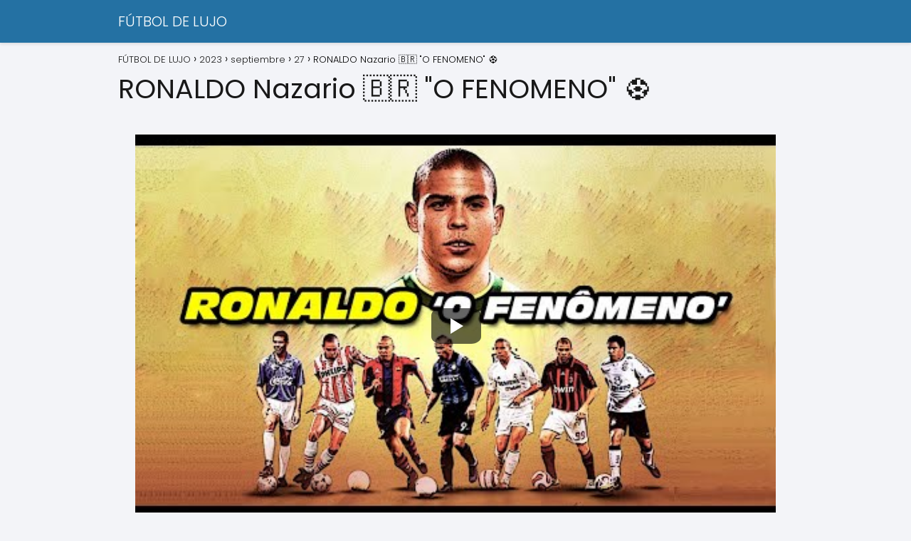

--- FILE ---
content_type: text/html; charset=utf-8
request_url: https://www.google.com/recaptcha/api2/aframe
body_size: 267
content:
<!DOCTYPE HTML><html><head><meta http-equiv="content-type" content="text/html; charset=UTF-8"></head><body><script nonce="_uSg9Xo_c-TEdpRfw5BXzw">/** Anti-fraud and anti-abuse applications only. See google.com/recaptcha */ try{var clients={'sodar':'https://pagead2.googlesyndication.com/pagead/sodar?'};window.addEventListener("message",function(a){try{if(a.source===window.parent){var b=JSON.parse(a.data);var c=clients[b['id']];if(c){var d=document.createElement('img');d.src=c+b['params']+'&rc='+(localStorage.getItem("rc::a")?sessionStorage.getItem("rc::b"):"");window.document.body.appendChild(d);sessionStorage.setItem("rc::e",parseInt(sessionStorage.getItem("rc::e")||0)+1);localStorage.setItem("rc::h",'1769627919405');}}}catch(b){}});window.parent.postMessage("_grecaptcha_ready", "*");}catch(b){}</script></body></html>